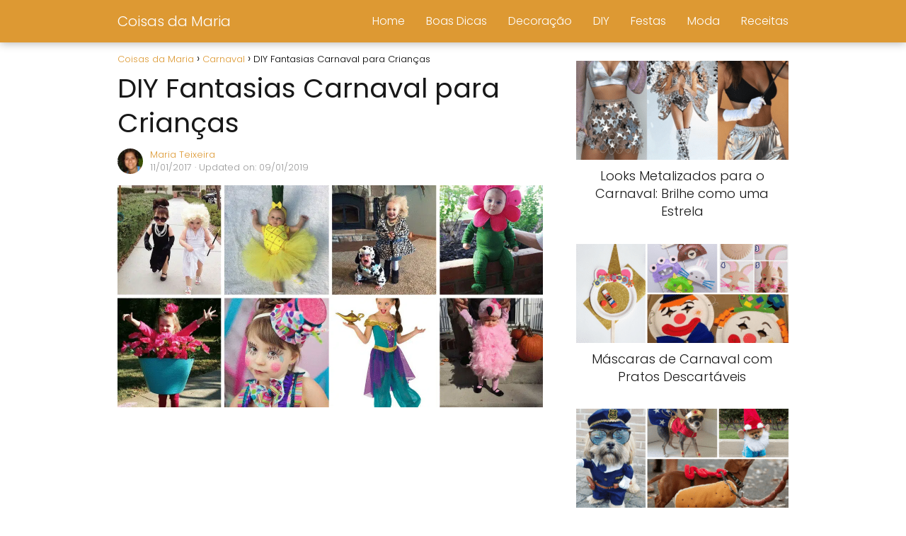

--- FILE ---
content_type: text/html; charset=UTF-8
request_url: https://coisasdamaria.com/diy-fantasias-carnaval-para-criancas/
body_size: 20130
content:
<!DOCTYPE html><html lang="pt-BR" prefix="og: https://ogp.me/ns#" > <head><meta charset="UTF-8"><script>if(navigator.userAgent.match(/MSIE|Internet Explorer/i)||navigator.userAgent.match(/Trident\/7\..*?rv:11/i)){var href=document.location.href;if(!href.match(/[?&]nowprocket/)){if(href.indexOf("?")==-1){if(href.indexOf("#")==-1){document.location.href=href+"?nowprocket=1"}else{document.location.href=href.replace("#","?nowprocket=1#")}}else{if(href.indexOf("#")==-1){document.location.href=href+"&nowprocket=1"}else{document.location.href=href.replace("#","&nowprocket=1#")}}}}</script><script>(()=>{class RocketLazyLoadScripts{constructor(){this.v="2.0.3",this.userEvents=["keydown","keyup","mousedown","mouseup","mousemove","mouseover","mouseenter","mouseout","mouseleave","touchmove","touchstart","touchend","touchcancel","wheel","click","dblclick","input","visibilitychange"],this.attributeEvents=["onblur","onclick","oncontextmenu","ondblclick","onfocus","onmousedown","onmouseenter","onmouseleave","onmousemove","onmouseout","onmouseover","onmouseup","onmousewheel","onscroll","onsubmit"]}async t(){this.i(),this.o(),/iP(ad|hone)/.test(navigator.userAgent)&&this.h(),this.u(),this.l(this),this.m(),this.k(this),this.p(this),this._(),await Promise.all([this.R(),this.L()]),this.lastBreath=Date.now(),this.S(this),this.P(),this.D(),this.O(),this.M(),await this.C(this.delayedScripts.normal),await this.C(this.delayedScripts.defer),await this.C(this.delayedScripts.async),this.F("domReady"),await this.T(),await this.j(),await this.I(),this.F("windowLoad"),await this.A(),window.dispatchEvent(new Event("rocket-allScriptsLoaded")),this.everythingLoaded=!0,this.lastTouchEnd&&await new Promise((t=>setTimeout(t,500-Date.now()+this.lastTouchEnd))),this.H(),this.F("all"),this.U(),this.W()}i(){this.CSPIssue=sessionStorage.getItem("rocketCSPIssue"),document.addEventListener("securitypolicyviolation",(t=>{this.CSPIssue||"script-src-elem"!==t.violatedDirective||"data"!==t.blockedURI||(this.CSPIssue=!0,sessionStorage.setItem("rocketCSPIssue",!0))}),{isRocket:!0})}o(){window.addEventListener("pageshow",(t=>{this.persisted=t.persisted,this.realWindowLoadedFired=!0}),{isRocket:!0}),window.addEventListener("pagehide",(()=>{this.onFirstUserAction=null}),{isRocket:!0})}h(){let t;function e(e){t=e}window.addEventListener("touchstart",e,{isRocket:!0}),window.addEventListener("touchend",(function i(o){Math.abs(o.changedTouches[0].pageX-t.changedTouches[0].pageX)<10&&Math.abs(o.changedTouches[0].pageY-t.changedTouches[0].pageY)<10&&o.timeStamp-t.timeStamp<200&&(o.target.dispatchEvent(new PointerEvent("click",{target:o.target,bubbles:!0,cancelable:!0,detail:1})),event.preventDefault(),window.removeEventListener("touchstart",e,{isRocket:!0}),window.removeEventListener("touchend",i,{isRocket:!0}))}),{isRocket:!0})}q(t){this.userActionTriggered||("mousemove"!==t.type||this.firstMousemoveIgnored?"keyup"===t.type||"mouseover"===t.type||"mouseout"===t.type||(this.userActionTriggered=!0,this.onFirstUserAction&&this.onFirstUserAction()):this.firstMousemoveIgnored=!0),"click"===t.type&&t.preventDefault(),this.savedUserEvents.length>0&&(t.stopPropagation(),t.stopImmediatePropagation()),"touchstart"===this.lastEvent&&"touchend"===t.type&&(this.lastTouchEnd=Date.now()),"click"===t.type&&(this.lastTouchEnd=0),this.lastEvent=t.type,this.savedUserEvents.push(t)}u(){this.savedUserEvents=[],this.userEventHandler=this.q.bind(this),this.userEvents.forEach((t=>window.addEventListener(t,this.userEventHandler,{passive:!1,isRocket:!0})))}U(){this.userEvents.forEach((t=>window.removeEventListener(t,this.userEventHandler,{passive:!1,isRocket:!0}))),this.savedUserEvents.forEach((t=>{t.target.dispatchEvent(new window[t.constructor.name](t.type,t))}))}m(){this.eventsMutationObserver=new MutationObserver((t=>{const e="return false";for(const i of t){if("attributes"===i.type){const t=i.target.getAttribute(i.attributeName);t&&t!==e&&(i.target.setAttribute("data-rocket-"+i.attributeName,t),i.target["rocket"+i.attributeName]=new Function("event",t),i.target.setAttribute(i.attributeName,e))}"childList"===i.type&&i.addedNodes.forEach((t=>{if(t.nodeType===Node.ELEMENT_NODE)for(const i of t.attributes)this.attributeEvents.includes(i.name)&&i.value&&""!==i.value&&(t.setAttribute("data-rocket-"+i.name,i.value),t["rocket"+i.name]=new Function("event",i.value),t.setAttribute(i.name,e))}))}})),this.eventsMutationObserver.observe(document,{subtree:!0,childList:!0,attributeFilter:this.attributeEvents})}H(){this.eventsMutationObserver.disconnect(),this.attributeEvents.forEach((t=>{document.querySelectorAll("[data-rocket-"+t+"]").forEach((e=>{e.setAttribute(t,e.getAttribute("data-rocket-"+t)),e.removeAttribute("data-rocket-"+t)}))}))}k(t){Object.defineProperty(HTMLElement.prototype,"onclick",{get(){return this.rocketonclick||null},set(e){this.rocketonclick=e,this.setAttribute(t.everythingLoaded?"onclick":"data-rocket-onclick","this.rocketonclick(event)")}})}S(t){function e(e,i){let o=e[i];e[i]=null,Object.defineProperty(e,i,{get:()=>o,set(s){t.everythingLoaded?o=s:e["rocket"+i]=o=s}})}e(document,"onreadystatechange"),e(window,"onload"),e(window,"onpageshow");try{Object.defineProperty(document,"readyState",{get:()=>t.rocketReadyState,set(e){t.rocketReadyState=e},configurable:!0}),document.readyState="loading"}catch(t){console.log("WPRocket DJE readyState conflict, bypassing")}}l(t){this.originalAddEventListener=EventTarget.prototype.addEventListener,this.originalRemoveEventListener=EventTarget.prototype.removeEventListener,this.savedEventListeners=[],EventTarget.prototype.addEventListener=function(e,i,o){o&&o.isRocket||!t.B(e,this)&&!t.userEvents.includes(e)||t.B(e,this)&&!t.userActionTriggered||e.startsWith("rocket-")||t.everythingLoaded?t.originalAddEventListener.call(this,e,i,o):t.savedEventListeners.push({target:this,remove:!1,type:e,func:i,options:o})},EventTarget.prototype.removeEventListener=function(e,i,o){o&&o.isRocket||!t.B(e,this)&&!t.userEvents.includes(e)||t.B(e,this)&&!t.userActionTriggered||e.startsWith("rocket-")||t.everythingLoaded?t.originalRemoveEventListener.call(this,e,i,o):t.savedEventListeners.push({target:this,remove:!0,type:e,func:i,options:o})}}F(t){"all"===t&&(EventTarget.prototype.addEventListener=this.originalAddEventListener,EventTarget.prototype.removeEventListener=this.originalRemoveEventListener),this.savedEventListeners=this.savedEventListeners.filter((e=>{let i=e.type,o=e.target||window;return"domReady"===t&&"DOMContentLoaded"!==i&&"readystatechange"!==i||("windowLoad"===t&&"load"!==i&&"readystatechange"!==i&&"pageshow"!==i||(this.B(i,o)&&(i="rocket-"+i),e.remove?o.removeEventListener(i,e.func,e.options):o.addEventListener(i,e.func,e.options),!1))}))}p(t){let e;function i(e){return t.everythingLoaded?e:e.split(" ").map((t=>"load"===t||t.startsWith("load.")?"rocket-jquery-load":t)).join(" ")}function o(o){function s(e){const s=o.fn[e];o.fn[e]=o.fn.init.prototype[e]=function(){return this[0]===window&&t.userActionTriggered&&("string"==typeof arguments[0]||arguments[0]instanceof String?arguments[0]=i(arguments[0]):"object"==typeof arguments[0]&&Object.keys(arguments[0]).forEach((t=>{const e=arguments[0][t];delete arguments[0][t],arguments[0][i(t)]=e}))),s.apply(this,arguments),this}}if(o&&o.fn&&!t.allJQueries.includes(o)){const e={DOMContentLoaded:[],"rocket-DOMContentLoaded":[]};for(const t in e)document.addEventListener(t,(()=>{e[t].forEach((t=>t()))}),{isRocket:!0});o.fn.ready=o.fn.init.prototype.ready=function(i){function s(){parseInt(o.fn.jquery)>2?setTimeout((()=>i.bind(document)(o))):i.bind(document)(o)}return t.realDomReadyFired?!t.userActionTriggered||t.fauxDomReadyFired?s():e["rocket-DOMContentLoaded"].push(s):e.DOMContentLoaded.push(s),o([])},s("on"),s("one"),s("off"),t.allJQueries.push(o)}e=o}t.allJQueries=[],o(window.jQuery),Object.defineProperty(window,"jQuery",{get:()=>e,set(t){o(t)}})}P(){const t=new Map;document.write=document.writeln=function(e){const i=document.currentScript,o=document.createRange(),s=i.parentElement;let n=t.get(i);void 0===n&&(n=i.nextSibling,t.set(i,n));const c=document.createDocumentFragment();o.setStart(c,0),c.appendChild(o.createContextualFragment(e)),s.insertBefore(c,n)}}async R(){return new Promise((t=>{this.userActionTriggered?t():this.onFirstUserAction=t}))}async L(){return new Promise((t=>{document.addEventListener("DOMContentLoaded",(()=>{this.realDomReadyFired=!0,t()}),{isRocket:!0})}))}async I(){return this.realWindowLoadedFired?Promise.resolve():new Promise((t=>{window.addEventListener("load",t,{isRocket:!0})}))}M(){this.pendingScripts=[];this.scriptsMutationObserver=new MutationObserver((t=>{for(const e of t)e.addedNodes.forEach((t=>{"SCRIPT"!==t.tagName||t.noModule||t.isWPRocket||this.pendingScripts.push({script:t,promise:new Promise((e=>{const i=()=>{const i=this.pendingScripts.findIndex((e=>e.script===t));i>=0&&this.pendingScripts.splice(i,1),e()};t.addEventListener("load",i,{isRocket:!0}),t.addEventListener("error",i,{isRocket:!0}),setTimeout(i,1e3)}))})}))})),this.scriptsMutationObserver.observe(document,{childList:!0,subtree:!0})}async j(){await this.J(),this.pendingScripts.length?(await this.pendingScripts[0].promise,await this.j()):this.scriptsMutationObserver.disconnect()}D(){this.delayedScripts={normal:[],async:[],defer:[]},document.querySelectorAll("script[type$=rocketlazyloadscript]").forEach((t=>{t.hasAttribute("data-rocket-src")?t.hasAttribute("async")&&!1!==t.async?this.delayedScripts.async.push(t):t.hasAttribute("defer")&&!1!==t.defer||"module"===t.getAttribute("data-rocket-type")?this.delayedScripts.defer.push(t):this.delayedScripts.normal.push(t):this.delayedScripts.normal.push(t)}))}async _(){await this.L();let t=[];document.querySelectorAll("script[type$=rocketlazyloadscript][data-rocket-src]").forEach((e=>{let i=e.getAttribute("data-rocket-src");if(i&&!i.startsWith("data:")){i.startsWith("//")&&(i=location.protocol+i);try{const o=new URL(i).origin;o!==location.origin&&t.push({src:o,crossOrigin:e.crossOrigin||"module"===e.getAttribute("data-rocket-type")})}catch(t){}}})),t=[...new Map(t.map((t=>[JSON.stringify(t),t]))).values()],this.N(t,"preconnect")}async $(t){if(await this.G(),!0!==t.noModule||!("noModule"in HTMLScriptElement.prototype))return new Promise((e=>{let i;function o(){(i||t).setAttribute("data-rocket-status","executed"),e()}try{if(navigator.userAgent.includes("Firefox/")||""===navigator.vendor||this.CSPIssue)i=document.createElement("script"),[...t.attributes].forEach((t=>{let e=t.nodeName;"type"!==e&&("data-rocket-type"===e&&(e="type"),"data-rocket-src"===e&&(e="src"),i.setAttribute(e,t.nodeValue))})),t.text&&(i.text=t.text),t.nonce&&(i.nonce=t.nonce),i.hasAttribute("src")?(i.addEventListener("load",o,{isRocket:!0}),i.addEventListener("error",(()=>{i.setAttribute("data-rocket-status","failed-network"),e()}),{isRocket:!0}),setTimeout((()=>{i.isConnected||e()}),1)):(i.text=t.text,o()),i.isWPRocket=!0,t.parentNode.replaceChild(i,t);else{const i=t.getAttribute("data-rocket-type"),s=t.getAttribute("data-rocket-src");i?(t.type=i,t.removeAttribute("data-rocket-type")):t.removeAttribute("type"),t.addEventListener("load",o,{isRocket:!0}),t.addEventListener("error",(i=>{this.CSPIssue&&i.target.src.startsWith("data:")?(console.log("WPRocket: CSP fallback activated"),t.removeAttribute("src"),this.$(t).then(e)):(t.setAttribute("data-rocket-status","failed-network"),e())}),{isRocket:!0}),s?(t.fetchPriority="high",t.removeAttribute("data-rocket-src"),t.src=s):t.src="data:text/javascript;base64,"+window.btoa(unescape(encodeURIComponent(t.text)))}}catch(i){t.setAttribute("data-rocket-status","failed-transform"),e()}}));t.setAttribute("data-rocket-status","skipped")}async C(t){const e=t.shift();return e?(e.isConnected&&await this.$(e),this.C(t)):Promise.resolve()}O(){this.N([...this.delayedScripts.normal,...this.delayedScripts.defer,...this.delayedScripts.async],"preload")}N(t,e){this.trash=this.trash||[];let i=!0;var o=document.createDocumentFragment();t.forEach((t=>{const s=t.getAttribute&&t.getAttribute("data-rocket-src")||t.src;if(s&&!s.startsWith("data:")){const n=document.createElement("link");n.href=s,n.rel=e,"preconnect"!==e&&(n.as="script",n.fetchPriority=i?"high":"low"),t.getAttribute&&"module"===t.getAttribute("data-rocket-type")&&(n.crossOrigin=!0),t.crossOrigin&&(n.crossOrigin=t.crossOrigin),t.integrity&&(n.integrity=t.integrity),t.nonce&&(n.nonce=t.nonce),o.appendChild(n),this.trash.push(n),i=!1}})),document.head.appendChild(o)}W(){this.trash.forEach((t=>t.remove()))}async T(){try{document.readyState="interactive"}catch(t){}this.fauxDomReadyFired=!0;try{await this.G(),document.dispatchEvent(new Event("rocket-readystatechange")),await this.G(),document.rocketonreadystatechange&&document.rocketonreadystatechange(),await this.G(),document.dispatchEvent(new Event("rocket-DOMContentLoaded")),await this.G(),window.dispatchEvent(new Event("rocket-DOMContentLoaded"))}catch(t){console.error(t)}}async A(){try{document.readyState="complete"}catch(t){}try{await this.G(),document.dispatchEvent(new Event("rocket-readystatechange")),await this.G(),document.rocketonreadystatechange&&document.rocketonreadystatechange(),await this.G(),window.dispatchEvent(new Event("rocket-load")),await this.G(),window.rocketonload&&window.rocketonload(),await this.G(),this.allJQueries.forEach((t=>t(window).trigger("rocket-jquery-load"))),await this.G();const t=new Event("rocket-pageshow");t.persisted=this.persisted,window.dispatchEvent(t),await this.G(),window.rocketonpageshow&&window.rocketonpageshow({persisted:this.persisted})}catch(t){console.error(t)}}async G(){Date.now()-this.lastBreath>45&&(await this.J(),this.lastBreath=Date.now())}async J(){return document.hidden?new Promise((t=>setTimeout(t))):new Promise((t=>requestAnimationFrame(t)))}B(t,e){return e===document&&"readystatechange"===t||(e===document&&"DOMContentLoaded"===t||(e===window&&"DOMContentLoaded"===t||(e===window&&"load"===t||e===window&&"pageshow"===t)))}static run(){(new RocketLazyLoadScripts).t()}}RocketLazyLoadScripts.run()})();</script> <meta name="viewport" content="width=device-width, initial-scale=1.0, maximum-scale=2.0"> <style>img:is([sizes="auto" i], [sizes^="auto," i]) { contain-intrinsic-size: 3000px 1500px }</style> <style> @font-face { font-family: "sw-icon-font"; src:url("https://coisasdamaria.com/wp-content/plugins/social-warfare/assets/fonts/sw-icon-font.eot?ver=4.5.6"); src:url("https://coisasdamaria.com/wp-content/plugins/social-warfare/assets/fonts/sw-icon-font.eot?ver=4.5.6#iefix") format("embedded-opentype"), url("https://coisasdamaria.com/wp-content/plugins/social-warfare/assets/fonts/sw-icon-font.woff?ver=4.5.6") format("woff"), url("https://coisasdamaria.com/wp-content/plugins/social-warfare/assets/fonts/sw-icon-font.ttf?ver=4.5.6") format("truetype"), url("https://coisasdamaria.com/wp-content/plugins/social-warfare/assets/fonts/sw-icon-font.svg?ver=4.5.6#1445203416") format("svg"); font-weight: normal; font-style: normal; font-display:block; }</style><link rel="dns-prefetch" href="https://www.googletagmanager.com"><link rel="preconnect" href="https://www.googletagmanager.com" crossorigin><link rel="preconnect" href="https://pagead2.googlesyndication.com" crossorigin><link rel="preconnect" href="https://googleads.g.doubleclick.net" crossorigin><link rel="preconnect" href="https://tpc.googlesyndication.com" crossorigin><link rel="preconnect" href="https://stats.g.doubleclick.net" crossorigin><link rel="preconnect" href="https://cm.g.doubleclick.net" crossorigin><link rel="preload" href="https://securepubads.g.doubleclick.net/tag/js/gpt.js" as="script"><title>DIY Fantasias Carnaval Para Crianças</title><meta name="description" content="O Carnaval está mesmo a chegar e todos os anos há a mesma preocupação em encontrar a fantasia certa para os mais pequenos. Os temas e modelos são imensos,"/><meta name="robots" content="follow, index, max-snippet:-1, max-video-preview:-1, max-image-preview:large"/><link rel="canonical" href="https://coisasdamaria.com/diy-fantasias-carnaval-para-criancas/"/><meta property="og:locale" content="pt_BR"/><meta property="og:type" content="article"/><meta property="og:title" content="DIY Fantasias Carnaval Para Crianças"/><meta property="og:description" content="O Carnaval está mesmo a chegar e todos os anos há a mesma preocupação em encontrar a fantasia certa para os mais pequenos. Os temas e modelos são imensos,"/><meta property="og:url" content="https://coisasdamaria.com/diy-fantasias-carnaval-para-criancas/"/><meta property="og:site_name" content="Coisas da Maria"/><meta property="article:author" content="https://www.facebook.com/mariafatima1963"/><meta property="article:tag" content="diy disfarces carnaval"/><meta property="article:section" content="Carnaval"/><meta property="og:updated_time" content="2019-01-09T11:28:21+00:00"/><meta property="fb:admins" content="100026895676582"/><meta property="og:image" content="https://coisasdamaria.com/wp-content/uploads/fantasias-carnaval.png"/><meta property="og:image:secure_url" content="https://coisasdamaria.com/wp-content/uploads/fantasias-carnaval.png"/><meta property="og:image:width" content="1200"/><meta property="og:image:height" content="628"/><meta property="og:image:alt" content="DIY Fantasias Carnaval para Crianças"/><meta property="og:image:type" content="image/png"/><meta property="article:published_time" content="2017-01-11T17:17:33+00:00"/><meta property="article:modified_time" content="2019-01-09T11:28:21+00:00"/><meta name="twitter:card" content="summary_large_image"/><meta name="twitter:title" content="DIY Fantasias Carnaval Para Crianças"/><meta name="twitter:description" content="O Carnaval está mesmo a chegar e todos os anos há a mesma preocupação em encontrar a fantasia certa para os mais pequenos. Os temas e modelos são imensos,"/><meta name="twitter:image" content="https://coisasdamaria.com/wp-content/uploads/fantasias-carnaval.png"/><meta name="twitter:label1" content="Escrito por"/><meta name="twitter:data1" content="Maria Teixeira"/><meta name="twitter:label2" content="Tempo para leitura"/><meta name="twitter:data2" content="1 minuto"/><script type="application/ld+json" class="rank-math-schema-pro">{"@context":"https://schema.org","@graph":[{"@type":["Person","Organization"],"@id":"https://coisasdamaria.com/#person","name":"Coisas da Maria","logo":{"@type":"ImageObject","@id":"https://coisasdamaria.com/#logo","url":"https://coisasdamaria.com/wp-content/uploads/coisamaria.png","contentUrl":"https://coisasdamaria.com/wp-content/uploads/coisamaria.png","caption":"Coisas da Maria","inLanguage":"pt-BR","width":"512","height":"512"},"image":{"@type":"ImageObject","@id":"https://coisasdamaria.com/#logo","url":"https://coisasdamaria.com/wp-content/uploads/coisamaria.png","contentUrl":"https://coisasdamaria.com/wp-content/uploads/coisamaria.png","caption":"Coisas da Maria","inLanguage":"pt-BR","width":"512","height":"512"}},{"@type":"WebSite","@id":"https://coisasdamaria.com/#website","url":"https://coisasdamaria.com","name":"Coisas da Maria","publisher":{"@id":"https://coisasdamaria.com/#person"},"inLanguage":"pt-BR"},{"@type":"ImageObject","@id":"https://coisasdamaria.com/wp-content/uploads/fantasias-carnaval.png","url":"https://coisasdamaria.com/wp-content/uploads/fantasias-carnaval.png","width":"1200","height":"628","inLanguage":"pt-BR"},{"@type":"WebPage","@id":"https://coisasdamaria.com/diy-fantasias-carnaval-para-criancas/#webpage","url":"https://coisasdamaria.com/diy-fantasias-carnaval-para-criancas/","name":"DIY Fantasias Carnaval Para Crian\u00e7as","datePublished":"2017-01-11T17:17:33+00:00","dateModified":"2019-01-09T11:28:21+00:00","isPartOf":{"@id":"https://coisasdamaria.com/#website"},"primaryImageOfPage":{"@id":"https://coisasdamaria.com/wp-content/uploads/fantasias-carnaval.png"},"inLanguage":"pt-BR"},{"@type":"Person","@id":"https://coisasdamaria.com/autor/maria/","name":"Maria Teixeira","url":"https://coisasdamaria.com/autor/maria/","image":{"@type":"ImageObject","@id":"https://secure.gravatar.com/avatar/799c31dceb990d3de4835bb7fc0984704ad24f8f586a5343a832064258a3cb7a?s=96&amp;d=mm&amp;r=g","url":"https://secure.gravatar.com/avatar/799c31dceb990d3de4835bb7fc0984704ad24f8f586a5343a832064258a3cb7a?s=96&amp;d=mm&amp;r=g","caption":"Maria Teixeira","inLanguage":"pt-BR"},"sameAs":["https://coisasdamaria.com/","https://www.facebook.com/mariafatima1963"]},{"@type":"NewsArticle","headline":"DIY Fantasias Carnaval Para Crian\u00e7as","datePublished":"2017-01-11T17:17:33+00:00","dateModified":"2019-01-09T11:28:21+00:00","articleSection":"Carnaval","author":{"@id":"https://coisasdamaria.com/autor/maria/","name":"Maria Teixeira"},"publisher":{"@id":"https://coisasdamaria.com/#person"},"description":"O Carnaval est\u00e1 mesmo a chegar e todos os anos h\u00e1 a mesma preocupa\u00e7\u00e3o em encontrar a fantasia certa para os mais pequenos. Os temas e modelos s\u00e3o imensos,","copyrightYear":"2019","copyrightHolder":{"@id":"https://coisasdamaria.com/#person"},"name":"DIY Fantasias Carnaval Para Crian\u00e7as","@id":"https://coisasdamaria.com/diy-fantasias-carnaval-para-criancas/#richSnippet","isPartOf":{"@id":"https://coisasdamaria.com/diy-fantasias-carnaval-para-criancas/#webpage"},"image":{"@id":"https://coisasdamaria.com/wp-content/uploads/fantasias-carnaval.png"},"inLanguage":"pt-BR","mainEntityOfPage":{"@id":"https://coisasdamaria.com/diy-fantasias-carnaval-para-criancas/#webpage"}}]}</script><link rel="alternate" type="application/rss+xml" title="Feed para Coisas da Maria &raquo;" href="https://coisasdamaria.com/feed/"/><link rel="alternate" type="application/rss+xml" title="Feed de comentários para Coisas da Maria &raquo;" href="https://coisasdamaria.com/comments/feed/"/><link rel="alternate" type="application/rss+xml" title="Feed de comentários para Coisas da Maria &raquo; DIY Fantasias Carnaval para Crianças" href="https://coisasdamaria.com/diy-fantasias-carnaval-para-criancas/feed/"/><style id='classic-theme-styles-inline-css' type='text/css'>/*! This file is auto-generated */.wp-block-button__link{color:#fff;background-color:#32373c;border-radius:9999px;box-shadow:none;text-decoration:none;padding:calc(.667em + 2px) calc(1.333em + 2px);font-size:1.125em}.wp-block-file__button{background:#32373c;color:#fff;text-decoration:none}</style><link data-minify="1" rel='stylesheet' id='notix-css' href='https://coisasdamaria.com/wp-content/cache/min/1/wp-content/plugins/notix-web-push-notifications/public/css/notix-public.css?ver=1761860048' type='text/css' media='all'/><link rel='stylesheet' id='social_warfare-css' href='https://coisasdamaria.com/wp-content/plugins/social-warfare/assets/css/style.min.css?ver=4.5.6' type='text/css' media='all'/><link rel='stylesheet' id='asap-style-css' href='https://coisasdamaria.com/wp-content/themes/asap/assets/css/main.min.css?ver=04280925' type='text/css' media='all'/><style id='asap-style-inline-css' type='text/css'>body {font-family: 'Poppins', sans-serif !important;background: #FFFFFF;font-weight: 300 !important;}h1,h2,h3,h4,h5,h6 {font-family: 'Poppins', sans-serif !important;font-weight: 400;line-height: 1.3;}h1 {color:#181818}h2,h5,h6{color:#181818}h3{color:#181818}h4{color:#181818}.home-categories .article-loop:hover h3,.home-categories .article-loop:hover p {color:#181818 !important;}.grid-container .grid-item h2 {font-family: 'Poppins', sans-serif !important;font-weight: 700;font-size: 25px !important;line-height: 1.3;}.design-3 .grid-container .grid-item h2,.design-3 .grid-container .grid-item h2 {font-size: 25px !important;}.home-categories h2 {font-family: 'Poppins', sans-serif !important;font-weight: 700;font-size: calc(25px - 4px) !important;line-height: 1.3;}.home-categories .featured-post h3 {font-family: 'Poppins', sans-serif !important;font-weight: 700 !important;font-size: 25px !important;line-height: 1.3;}.home-categories .article-loop h3,.home-categories .regular-post h3 {font-family: 'Poppins', sans-serif !important;font-weight: 300 !important;}.home-categories .regular-post h3 {font-size: calc(18px - 1px) !important;}.home-categories .article-loop h3,.design-3 .home-categories .regular-post h3 {font-size: 18px !important;}.article-loop p,.article-loop h2,.article-loop h3,.article-loop h4,.article-loop span.entry-title, .related-posts p,.last-post-sidebar p,.woocommerce-loop-product__title {font-family: 'Poppins', sans-serif !important;font-size: 18px !important;font-weight: 300 !important;}.article-loop-featured p,.article-loop-featured h2,.article-loop-featured h3 {font-family: 'Poppins', sans-serif !important;font-size: 18px !important;font-weight: bold !important;}.article-loop .show-extract p,.article-loop .show-extract span {font-family: 'Poppins', sans-serif !important;font-weight: 300 !important;}.home-categories .content-area .show-extract p {font-size: calc(18px - 2px) !important;}a {color: #dd9933;}.the-content .post-index span,.des-category .post-index span {font-size:18px;}.the-content .post-index li,.the-content .post-index a,.des-category .post-index li,.des-category .post-index a,.comment-respond > p > span > a,.asap-pros-cons-title span,.asap-pros-cons ul li span,.woocommerce #reviews #comments ol.commentlist li .comment-text p,.woocommerce #review_form #respond p,.woocommerce .comment-reply-title,.woocommerce form .form-row label, .woocommerce-page form .form-row label {font-size: calc(18px - 2px);}.content-tags a,.tagcloud a {border:1px solid #dd9933;}.content-tags a:hover,.tagcloud a:hover {color: #dd993399;}p,.the-content ul li,.the-content ol li,.content-wc ul li.content-wc ol li {color: #181818;font-size: 18px;line-height: 1.6;}.comment-author cite,.primary-sidebar ul li a,.woocommerce ul.products li.product .price,span.asap-author,.content-cluster .show-extract span,.home-categories h2 a {color: #181818;}.comment-body p,#commentform input,#commentform textarea{font-size: calc(18px - 2px);}.social-title,.primary-sidebar ul li a {font-size: calc(18px - 3px);}.breadcrumb a,.breadcrumb span,.woocommerce .woocommerce-breadcrumb {font-size: calc(18px - 5px);}.content-footer p,.content-footer li,.content-footer .widget-bottom-area,.search-header input:not([type=submit]):not([type=radio]):not([type=checkbox]):not([type=file]) {font-size: calc(18px - 4px) !important;}.search-header input:not([type=submit]):not([type=radio]):not([type=checkbox]):not([type=file]) {border:1px solid #FFFFFF26 !important;}h1 {font-size: 38px;}.archive .content-loop h1 {font-size: calc(38px - 2px);}.asap-hero h1 {font-size: 32px;}h2 {font-size: 32px;}h3 {font-size: 28px;}h4 {font-size: 23px;}.site-header,#cookiesbox {background: #dd9933;}.site-header-wc a span.count-number {border:1px solid #FFFFFF;}.content-footer {background: #dd9933;}.comment-respond > p,.area-comentarios ol > p,.error404 .content-loop p + p,.search .content-loop .search-home + p {border-bottom:1px solid #dd9933}.home-categories h2:after,.toc-rapida__item.is-active::before {background: #dd9933}.pagination a,.nav-links a,.woocommerce #respond input#submit,.woocommerce a.button, .woocommerce button.button,.woocommerce input.button,.woocommerce #respond input#submit.alt,.woocommerce a.button.alt,.woocommerce button.button.alt,.woocommerce input.button.alt,.wpcf7-form input.wpcf7-submit,.woocommerce-pagination .page-numbers a,.woocommerce-pagination .page-numbers span {background: #dd9933;color: #FFFFFF !important;}.woocommerce div.product .woocommerce-tabs ul.tabs li.active {border-bottom: 2px solid #dd9933;}.pagination a:hover,.nav-links a:hover,.woocommerce-pagination .page-numbers a:hover,.woocommerce-pagination .page-numbers span:hover {background: #dd9933B3;}.woocommerce-pagination .page-numbers .current {background: #FFFFFF;color: #181818 !important;}.article-loop a span.entry-title{color:#181818 !important;}.article-loop a:hover p,.article-loop a:hover h2,.article-loop a:hover h3,.article-loop a:hover span.entry-title,.home-categories-h2 h2 a:hover {color: #dd9933 !important;}.article-loop.custom-links a:hover span.entry-title,.asap-loop-horizontal .article-loop a:hover span.entry-title {color: #181818 !important;}#commentform input,#commentform textarea {border: 2px solid #dd9933;font-weight: 300 !important;}.content-loop,.content-loop-design {max-width: 980px;}.site-header-content,.site-header-content-top {max-width: 980px;}.content-footer {max-width: calc(980px - 32px); }.content-footer-social {background: #dd99331A;}.content-single {max-width: 980px;}.content-page {max-width: 980px;}.content-wc {max-width: 980px;}.reply a,.go-top {background: #dd9933;color: #FFFFFF;}.reply a {border: 2px solid #dd9933;}#commentform input[type=submit] {background: #dd9933;color: #FFFFFF;}.site-header a,header,header label,.site-name h1 {color: #FFFFFF;}.content-footer a,.content-footer p,.content-footer .widget-area,.content-footer .widget-content-footer-bottom {color: #FFFFFF;}header .line {background: #FFFFFF;}.site-logo img {max-width: 160px;width:100%;}.content-footer .logo-footer img {max-width: 160px;}.search-header {margin-left: 0px;}.primary-sidebar {width:300px;}p.sidebar-title {font-size:calc(18px + 1px);}.comment-respond > p,.area-comentarios ol > p,.asap-subtitle,.asap-subtitle p {font-size:calc(18px + 2px);}.popular-post-sidebar ol a {color:#181818;font-size:calc(18px - 2px);}.popular-post-sidebar ol li:before,.primary-sidebar div ul li:before {border-color: #dd9933;}.search-form input[type=submit] {background:#dd9933;}.search-form {border:2px solid #dd9933;}.sidebar-title:after {background:#dd9933;}.single-nav .nav-prev a:before, .single-nav .nav-next a:before {border-color:#dd9933;}.single-nav a {color:#181818;font-size:calc(18px - 3px);}.the-content .post-index {border-top:2px solid #dd9933;}.the-content .post-index #show-table {color:#dd9933;font-size: calc(18px - 3px);font-weight: 300;}.the-content .post-index .btn-show {font-size: calc(18px - 3px) !important;}.search-header form {width:200px;}.site-header .site-header-wc svg {stroke:#FFFFFF;}.item-featured {color:#FFFFFF;background:#dd9933;}.item-new {color:#FFFFFF;background:#e83030;}.asap-style1.asap-popular ol li:before {border:1px solid #181818;}.asap-style2.asap-popular ol li:before {border:2px solid #dd9933;}.category-filters a.checked .checkbox {background-color: #dd9933; border-color: #dd9933;background-image: url('data:image/svg+xml;charset=UTF-8,<svg viewBox="0 0 16 16" fill="%23FFFFFF" xmlns="http://www.w3.org/2000/svg"><path d="M5.5 11.793l-3.646-3.647.708-.707L5.5 10.379l6.646-6.647.708.707-7.354 7.354z"/></svg>');}.category-filters a:hover .checkbox {border-color: #dd9933;}.design-2 .content-area.latest-post-container,.design-3 .regular-posts {grid-template-columns: repeat(3, 1fr);}.checkbox .check-table svg {stroke:#dd9933;}.article-content {height:196px;}.content-thin .content-cluster .article-content {height:160px !important;}.last-post-sidebar .article-content {height: 140px;margin-bottom: 8px}.related-posts .article-content {height: 120px;}.asap-box-design .related-posts .article-content {min-height:120px !important;}.asap-box-design .content-thin .content-cluster .article-content {heigth:160px !important;min-height:160px !important;}@media (max-width:1050px) { .last-post-sidebar .article-content,.related-posts .article-content {height: 150px !important}}@media (max-width: 480px) {.article-content {height: 180px}}@media (min-width:480px){.asap-box-design .article-content:not(.asap-box-design .last-post-sidebar .article-content) {min-height:196px;}.asap-loop-horizontal .content-thin .asap-columns-1 .content-cluster .article-image,.asap-loop-horizontal .content-thin .asap-columns-1 .content-cluster .article-content {height:100% !important;}.asap-loop-horizontal .asap-columns-1 .article-image:not(.asap-loop-horizontal .last-post-sidebar .asap-columns-1 .article-image), .asap-loop-horizontal .asap-columns-1 .article-content:not(.asap-loop-horizontal .last-post-sidebar .asap-columns-1 .article-content) {height:100% !important;}.asap-loop-horizontal .asap-columns-2 .article-image,.asap-loop-horizontal .asap-columns-2 .article-content,.asap-loop-horizontal .content-thin .asap-columns-2 .content-cluster .article-image,.asap-loop-horizontal .content-thin .asap-columns-2 .content-cluster .article-content {min-height:140px !important;height:100% !important;}.asap-loop-horizontal .asap-columns-3 .article-image,.asap-loop-horizontal .asap-columns-3 .article-content,.asap-loop-horizontal .content-thin .asap-columns-3 .content-cluster .article-image,.asap-loop-horizontal .content-thin .asap-columns-3 .content-cluster .article-content {min-height:120px !important;height:100% !important;}.asap-loop-horizontal .asap-columns-4 .article-image,.asap-loop-horizontal .asap-columns-4 .article-content,.asap-loop-horizontal .content-thin .asap-columns-4 .content-cluster .article-image,.asap-loop-horizontal .content-thin .asap-columns-4.content-cluster .article-content {min-height:100px !important;height:100% !important;}.asap-loop-horizontal .asap-columns-5 .article-image,.asap-loop-horizontal .asap-columns-5 .article-content,.asap-loop-horizontal .content-thin .asap-columns-5 .content-cluster .article-image,.asap-loop-horizontal .content-thin .asap-columns-5 .content-cluster .article-content {min-height:90px !important;height:100% !important;}}.the-content .post-index #index-table{display:none;}@media(max-width: 480px) {h1, .archive .content-loop h1 {font-size: calc(38px - 8px);}.asap-hero h1 {font-size: calc(32px - 8px);}h2 {font-size: calc(32px - 4px);}h3 {font-size: calc(28px - 4px);}}@media(min-width:1050px) {.content-thin {width: calc(95% - 300px);}#menu>ul {font-size: calc(18px - 2px);} #menu ul .menu-item-has-children:after {border: solid #FFFFFF;border-width: 0 2px 2px 0;}}@media(max-width:1050px) {#menu ul li .sub-menu li a:hover { color:#dd9933 !important;}#menu ul>li ul>li>a{font-size: calc(18px - 2px);}} .asap-box-design .last-post-sidebar .article-content { min-height:140px;}.asap-box-design .last-post-sidebar .article-loop {margin-bottom:.85rem !important;} .asap-box-design .last-post-sidebar article:last-child { margin-bottom:2rem !important;}.asap-date-loop {font-size: calc(18px - 5px) !important;text-align:center;}.sticky {top: 22px !important;}.the-content h2:before,.the-content h2 span:before{margin-top: -20px;height: 20px;}header {position:relative !important;}@media (max-width: 1050px) {.content-single,.content-page {padding-top: 0 !important;}.content-loop {padding: 2rem;}.author .content-loop, .category .content-loop {padding: 1rem 2rem 2rem 2rem;}}.site-header {box-shadow: 0 1px 12px rgb(0 0 0 / 30%);}.content-footer .widget-area {padding-right:2rem;}footer {background: #dd9933;}.content-footer {padding:20px;}.content-footer p.widget-title {margin-bottom:10px;}.content-footer .logo-footer {width:100%;align-items:flex-start;}.content-footer-social {width: 100%;}.content-single,content-page {margin-bottom:2rem;}.content-footer-social > div {max-width: calc(980px - 32px);margin:0 auto;}.content-footer .widget-bottom-area {margin-top:1.25rem;}.content-footer .widget-bottom-title {display: none;}@media (min-width:1050px) {.content-footer {padding:30px 0;}.content-footer .logo-footer {margin:0 1rem 0 0 !important;padding-right:2rem !important;}}@media (max-width:1050px) {.content-footer .logo-footer {margin:0 0 1rem 0 !important;}.content-footer .widget-area {margin-top:2rem !important;}}.search-header input {background:#FFFFFF !important;}.search-header button.s-btn,.search-header input::placeholder {color: #484848 !important;opacity:1 !important;}.search-header button.s-btn:hover {opacity:.7 !important;}.search-header input:not([type=submit]):not([type=radio]):not([type=checkbox]):not([type=file]) {border-color: #FFFFFF !important;}@media(min-width:768px) {.design-1 .grid-container .grid-item.item-2 h2,.design-1 .grid-container .grid-item.item-4 h2 {font-size: calc(25px - 8px) !important;}}@media (max-width: 768px) {.woocommerce ul.products[class*="columns-"] li.product,.woocommerce-page ul.products[class*="columns-"] li.product {width: 50% !important;}}</style><link rel='shortlink' href='https://coisasdamaria.com/?p=3364'/><link rel="alternate" title="oEmbed (JSON)" type="application/json+oembed" href="https://coisasdamaria.com/wp-json/oembed/1.0/embed?url=https%3A%2F%2Fcoisasdamaria.com%2Fdiy-fantasias-carnaval-para-criancas%2F"/><link rel="alternate" title="oEmbed (XML)" type="text/xml+oembed" href="https://coisasdamaria.com/wp-json/oembed/1.0/embed?url=https%3A%2F%2Fcoisasdamaria.com%2Fdiy-fantasias-carnaval-para-criancas%2F&#038;format=xml"/><script type="rocketlazyloadscript" id="script"> const ntxs = document.createElement("script"); ntxs.src = "https://notix.io/ent/current/enot.min.js"; ntxs.onload = (sdk) => { sdk.startInstall({ appId: "1006e903165fae62aab08f64bb5eb04", loadSettings: true }) }; document.head.append(ntxs);</script> <script type="rocketlazyloadscript" data-rocket-type="text/javascript" async defer data-pin-color="" data-pin-height="28" data-pin-hover="true" data-rocket-src="https://coisasdamaria.com/wp-content/plugins/pinterest-pin-it-button-on-image-hover-and-post/js/pinit.js"></script> <meta name="theme-color" content="#dd9933"><link rel="preload" as="image" href="https://coisasdamaria.com/wp-content/uploads/fantasias-carnaval.png"/><style>@font-face { font-family: "Poppins"; font-style: normal; font-weight: 300; src: local(""), url("https://coisasdamaria.com/wp-content/themes/asap/assets/fonts/poppins-300.woff2") format("woff2"), url("https://coisasdamaria.com/wp-content/themes/asap/assets/fonts/poppins-300.woff") format("woff"); font-display: swap; } @font-face { font-family: "Poppins"; font-style: normal; font-weight: 700; src: local(""), url("https://coisasdamaria.com/wp-content/themes/asap/assets/fonts/poppins-700.woff2") format("woff2"), url("https://coisasdamaria.com/wp-content/themes/asap/assets/fonts/poppins-700.woff") format("woff"); font-display: swap; } @font-face { font-family: "Poppins"; font-style: normal; font-weight: 400; src: local(""), url("https://coisasdamaria.com/wp-content/themes/asap/assets/fonts/poppins-400.woff2") format("woff2"), url("https://coisasdamaria.com/wp-content/themes/asap/assets/fonts/poppins-400.woff") format("woff"); font-display: swap; } </style>     <script type="rocketlazyloadscript" defer async data-rocket-src="https://www.googletagmanager.com/gtag/js?id=G-WRD8N4N91Y"></script><script type="rocketlazyloadscript"> window.dataLayer = window.dataLayer || []; function gtag(){dataLayer.push(arguments);} gtag('js', new Date()); gtag('config', 'G-WRD8N4N91Y');</script><script async src="https://pagead2.googlesyndication.com/pagead/js/adsbygoogle.js?client=ca-pub-5706036360354334" crossorigin="anonymous"></script><link rel="icon" href="https://coisasdamaria.com/wp-content/uploads/maria-logo.png" sizes="32x32"/><link rel="icon" href="https://coisasdamaria.com/wp-content/uploads/maria-logo.png" sizes="192x192"/><link rel="apple-touch-icon" href="https://coisasdamaria.com/wp-content/uploads/maria-logo.png"/><meta name="msapplication-TileImage" content="https://coisasdamaria.com/wp-content/uploads/maria-logo.png"/><noscript><style id="rocket-lazyload-nojs-css">.rll-youtube-player, [data-lazy-src]{display:none !important;}</style></noscript><style id="wpr-lazyload-bg-container"></style><style id="wpr-lazyload-bg-exclusion"></style>
<noscript>
<style id="wpr-lazyload-bg-nostyle"></style>
</noscript>
<script type="application/javascript">const rocket_pairs = []; const rocket_excluded_pairs = [];</script><meta name="generator" content="WP Rocket 3.19.2.1" data-wpr-features="wpr_lazyload_css_bg_img wpr_delay_js wpr_defer_js wpr_lazyload_images wpr_minify_css wpr_preload_links" /></head> <body class="wp-singular single postid-3364 wp-theme-asap"> <header data-rocket-location-hash="2a89341fefd0155df4d7cfe2b2e54b3a" class="site-header"> <div data-rocket-location-hash="27e47d8df0ed4da36ee0608c20f98962" class="site-header-content"> <div data-rocket-location-hash="8cd3ebca038ced45fd7f8dac187b0d4b" class="site-name"> <a href="https://coisasdamaria.com/">Coisas da Maria</a> </div> <div data-rocket-location-hash="7b16eca0652d4703f83ba63e304f2030"> <input type="checkbox" id="btn-menu"/> <label id="nav-icon" for="btn-menu"> <div class="circle nav-icon"> <span class="line top"></span> <span class="line middle"></span> <span class="line bottom"></span> </div> </label> <nav id="menu" itemscope="itemscope" itemtype="http://schema.org/SiteNavigationElement" role="navigation" > <ul id="menu-menutop" class="header-menu"><li id="menu-item-1196" class="menu-item menu-item-type-custom menu-item-object-custom menu-item-home menu-item-1196"><a href="https://coisasdamaria.com/" itemprop="url">Home</a></li><li id="menu-item-22" class="menu-item menu-item-type-taxonomy menu-item-object-category menu-item-22"><a href="https://coisasdamaria.com/category/boas-dicas/" itemprop="url">Boas Dicas</a></li><li id="menu-item-961" class="menu-item menu-item-type-taxonomy menu-item-object-category menu-item-961"><a href="https://coisasdamaria.com/category/decoracao/" itemprop="url">Decoração</a></li><li id="menu-item-21" class="menu-item menu-item-type-taxonomy menu-item-object-category menu-item-21"><a href="https://coisasdamaria.com/category/artesanato-manualidades/" itemprop="url">DIY</a></li><li id="menu-item-2395" class="menu-item menu-item-type-taxonomy menu-item-object-category menu-item-2395"><a href="https://coisasdamaria.com/category/festas/" itemprop="url">Festas</a></li><li id="menu-item-2394" class="menu-item menu-item-type-taxonomy menu-item-object-category menu-item-2394"><a href="https://coisasdamaria.com/category/moda/" itemprop="url">Moda</a></li><li id="menu-item-24" class="menu-item menu-item-type-taxonomy menu-item-object-category menu-item-24"><a href="https://coisasdamaria.com/category/receitas/" itemprop="url">Receitas</a></li></ul> </nav> </div> </div> </header><main data-rocket-location-hash="53d3c21691e735cc199562d70f6295cb" class="content-single"> <article data-rocket-location-hash="01ab267df97593a0922f475e280625bf" class="content-thin"> <div data-rocket-location-hash="936683e7bd57480c68dbde0832f60b41" class="breadcrumb-trail breadcrumbs"><ul class="breadcrumb"><li ><a href="https://coisasdamaria.com/" rel="home" itemprop="item"><span itemprop="name">Coisas da Maria</span></a></li><li ><a href="https://coisasdamaria.com/category/carnaval/" itemprop="item"><span itemprop="name">Carnaval</span></a></li><li ><span itemprop="name">DIY Fantasias Carnaval para Crianças</span></li></ul></div> <h1>DIY Fantasias Carnaval para Crianças</h1> <div data-rocket-location-hash="4fa63c32fba4575e78fe45726ca1e625" class="content-author"> <div class="author-image"> <img alt='' src="data:image/svg+xml,%3Csvg%20xmlns='http://www.w3.org/2000/svg'%20viewBox='0%200%2080%2080'%3E%3C/svg%3E" data-lazy-srcset='https://secure.gravatar.com/avatar/799c31dceb990d3de4835bb7fc0984704ad24f8f586a5343a832064258a3cb7a?s=160&#038;d=mm&#038;r=g 2x' class='avatar avatar-80 photo' height='80' width='80' decoding='async' data-lazy-src="https://secure.gravatar.com/avatar/799c31dceb990d3de4835bb7fc0984704ad24f8f586a5343a832064258a3cb7a?s=80&#038;d=mm&#038;r=g"/><noscript><img loading="lazy" alt='' src='https://secure.gravatar.com/avatar/799c31dceb990d3de4835bb7fc0984704ad24f8f586a5343a832064258a3cb7a?s=80&#038;d=mm&#038;r=g' srcset='https://secure.gravatar.com/avatar/799c31dceb990d3de4835bb7fc0984704ad24f8f586a5343a832064258a3cb7a?s=160&#038;d=mm&#038;r=g 2x' class='avatar avatar-80 photo' height='80' width='80' decoding='async'/></noscript> </div> <div class="author-desc"> <p> <a href="https://coisasdamaria.com/autor/maria/"> Maria Teixeira </a> </p> <p>11/01/2017<span class="asap-post-update"> · Updated on: 09/01/2019</span></p> </div> </div> <div data-rocket-location-hash="f3439f6cca9dcab098e7a16def6208f8" class="post-thumbnail"><picture class="attachment-large size-large wp-post-image" decoding="async" fetchpriority="high" title="DIY Fantasias Carnaval para Crianças">
<source type="image/webp" data-lazy-srcset="https://coisasdamaria.com/wp-content/uploads/fantasias-carnaval.png.webp"/>
<img width="1200" height="628" src="data:image/svg+xml,%3Csvg%20xmlns='http://www.w3.org/2000/svg'%20viewBox='0%200%201200%20628'%3E%3C/svg%3E" alt="fantasias carnaval" decoding="async" fetchpriority="high" data-lazy-src="https://coisasdamaria.com/wp-content/uploads/fantasias-carnaval.png"/><noscript><img width="1200" height="628" src="https://coisasdamaria.com/wp-content/uploads/fantasias-carnaval.png" alt="fantasias carnaval" decoding="async" fetchpriority="high"/></noscript>
</picture>
</div> <div data-rocket-location-hash="39cd64358ed2b879280082ed6bb86c5c" class="ads-asap ads-asap-aligncenter"> <style>.CoisaMaria-Responsivo { width: 300px; height: 600px; }@media(min-width: 500px) { .CoisaMaria-Responsivo { width: 500px; height: 300px; } }@media(min-width: 800px) { .CoisaMaria-Responsivo { width: 600px; height: 300px; } }</style><script async src="https://pagead2.googlesyndication.com/pagead/js/adsbygoogle.js?client=ca-pub-5706036360354334" crossorigin="anonymous"></script><ins class="adsbygoogle CoisaMaria-Responsivo" style="display:block" data-ad-client="ca-pub-5706036360354334" data-ad-slot="7278317203"></ins><script>(adsbygoogle = window.adsbygoogle || []).push({});</script> </div> <div data-rocket-location-hash="a9d07fa409725bff37984c4db97139b2" class="the-content"> <div class="swp_social_panel swp_horizontal_panel swp_flat_fresh swp_default_full_color swp_individual_full_color swp_other_full_color scale-100 scale-" data-min-width="1100" data-float-color="#ffffff" data-float="none" data-float-mobile="none" data-transition="slide" data-post-id="3364" ><div class="nc_tweetContainer swp_share_button swp_facebook" data-network="facebook"><a class="nc_tweet swp_share_link" rel="nofollow noreferrer noopener" target="_blank" href="https://www.facebook.com/share.php?u=https%3A%2F%2Fcoisasdamaria.com%2Fdiy-fantasias-carnaval-para-criancas%2F" data-link="https://www.facebook.com/share.php?u=https%3A%2F%2Fcoisasdamaria.com%2Fdiy-fantasias-carnaval-para-criancas%2F"><span class="swp_count swp_hide"><span class="iconFiller"><span class="spaceManWilly"><i class="sw swp_facebook_icon"></i><span class="swp_share">Compartilhar</span></span></span></span></a></div><div class="nc_tweetContainer swp_share_button swp_pinterest" data-network="pinterest"><a rel="nofollow noreferrer noopener" class="nc_tweet swp_share_link noPop" href="https://pinterest.com/pin/create/button/?url=https%3A%2F%2Fcoisasdamaria.com%2Fdiy-fantasias-carnaval-para-criancas%2F" onClick="event.preventDefault(); var e=document.createElement('script'); e.setAttribute('type','text/javascript'); e.setAttribute('charset','UTF-8'); e.setAttribute('src','//assets.pinterest.com/js/pinmarklet.js?r='+Math.random()*99999999); document.body.appendChild(e); " ><span class="swp_count swp_hide"><span class="iconFiller"><span class="spaceManWilly"><i class="sw swp_pinterest_icon"></i><span class="swp_share">Pin</span></span></span></span></a></div></div><p>O <a href="https://coisasdamaria.com/tutoriais-de-unhas-decoradas-para-o-carnaval/">Carnaval</a> está mesmo a chegar e todos os anos há a mesma preocupação em encontrar a fantasia certa para os mais pequenos. Os temas e modelos são imensos, mas, infelizmente, alguns são fora do orçamento de muitas famílias.</p><p>As crianças adoram mascar-se nesta altura, nestes dias podem ser princesas, fadas, piratas e super heróis. Pode mascarar o seu filho sem gastar imenso dinheiro num fato que vai usar no máximo 3 dias.</p><p>Hoje deixamos algumas <a href="https://www.youtube.com/watch?v=1jhPZHuVZzs" rel="noopener" target="_blank">ideias de fantasias de Carnaval</a> que pode fazer em casa. Par além de reaproveitar materiais velhos ainda vai ter um fato super original.</p><div data-rocket-location-hash="28d49fee9ac3687bc83a2a01fac5525d" class="ads-asap ads-asap-aligncenter"><style>.CoisaMaria-Responsivo { width: 300px; height: 600px; }@media(min-width: 500px) { .CoisaMaria-Responsivo { width: 500px; height: 300px; } }@media(min-width: 800px) { .CoisaMaria-Responsivo { width: 600px; height: 300px; } }</style><script async src="https://pagead2.googlesyndication.com/pagead/js/adsbygoogle.js?client=ca-pub-5706036360354334" crossorigin="anonymous"></script><ins class="adsbygoogle CoisaMaria-Responsivo" style="display:block" data-ad-client="ca-pub-5706036360354334" data-ad-slot="7278317203"></ins><script>(adsbygoogle = window.adsbygoogle || []).push({});</script></div><div class="responsive"><div onclick="this.outerHTML='&lt;iframe title=&quot;Fantasias Carnaval para Crian&ccedil;as&quot; width=&quot;500&quot; height=&quot;281&quot; src=&quot;https://www.youtube.com/embed/1jhPZHuVZzs?feature=oembed&amp;autoplay=1&quot; frameborder=&quot;0&quot; allow=&quot;accelerometer; autoplay; clipboard-write; encrypted-media; gyroscope; picture-in-picture; web-share&quot; referrerpolicy=&quot;strict-origin-when-cross-origin&quot; allowfullscreen&gt;&lt;/iframe&gt;'"><img decoding="async" src="data:image/svg+xml,%3Csvg%20xmlns='http://www.w3.org/2000/svg'%20viewBox='0%200%200%200'%3E%3C/svg%3E" title="Fantasias Carnaval para Crianças" class="asap-oembed" alt="hqdefault" data-lazy-src="https://i.ytimg.com/vi/1jhPZHuVZzs/hqdefault.jpg"><noscript><img decoding="async" loading="lazy" src="https://i.ytimg.com/vi/1jhPZHuVZzs/hqdefault.jpg" title="Fantasias Carnaval para Crianças" class="asap-oembed" alt="hqdefault"></noscript></div></div><h2>10 DIY Fantasias de Carnaval para Crianças</h2><p>Ovo estrelado</p><p>Um disfarce de Carnaval original e simples de fazer. Ideia perfeita para os mais pequenos porque não tem acessórios que os possam magoar.</p><p><picture decoding="async" loading="lazy" class="alignnone size-full wp-image-3365" title="DIY Fantasias Carnaval para Crianças">
<source type="image/webp" data-lazy-srcset="https://coisasdamaria.com/wp-content/uploads/diy-fantasias-carnaval-crianças.jpg.webp"/>
<img decoding="async" src="data:image/svg+xml,%3Csvg%20xmlns='http://www.w3.org/2000/svg'%20viewBox='0%200%20547%20669'%3E%3C/svg%3E" alt="diy fantasias carnaval crianças" width="547" height="669" data-lazy-src="https://coisasdamaria.com/wp-content/uploads/diy-fantasias-carnaval-crianças.jpg"/><noscript><img decoding="async" loading="lazy" src="https://coisasdamaria.com/wp-content/uploads/diy-fantasias-carnaval-crianças.jpg" alt="diy fantasias carnaval crianças" width="547" height="669"/></noscript>
</picture>
</p><p>Um caracol muito giro e simples de fazer. Preciso de um vestido simples e depois papel para fazer os pormenores.</p><p><picture decoding="async" loading="lazy" class="alignnone size-medium wp-image-3366" title="DIY Fantasias Carnaval para Crianças">
<source type="image/webp" data-lazy-srcset="https://coisasdamaria.com/wp-content/uploads/diy-fantasias-carnaval-crianças-1.jpg.webp"/>
<img decoding="async" src="data:image/svg+xml,%3Csvg%20xmlns='http://www.w3.org/2000/svg'%20viewBox='0%200%20297%20449'%3E%3C/svg%3E" alt="diy fantasias carnaval crianças 1" width="297" height="449" data-lazy-src="https://coisasdamaria.com/wp-content/uploads/diy-fantasias-carnaval-crianças-1.jpg"/><noscript><img decoding="async" loading="lazy" src="https://coisasdamaria.com/wp-content/uploads/diy-fantasias-carnaval-crianças-1.jpg" alt="diy fantasias carnaval crianças 1" width="297" height="449"/></noscript>
</picture>
</p><p>Um boneco de neve, pode adaptar a menina ou menino. Uma base branca e depois pormenores que dão a graça à fantasia como o cachecol, o chapéu, os pompons.</p><p><picture decoding="async" loading="lazy" class="alignnone size-medium wp-image-3367" title="DIY Fantasias Carnaval para Crianças">
<source type="image/webp" data-lazy-srcset="https://coisasdamaria.com/wp-content/uploads/diy-fantasias-carnaval-crianças-2.jpg.webp"/>
<img decoding="async" src="data:image/svg+xml,%3Csvg%20xmlns='http://www.w3.org/2000/svg'%20viewBox='0%200%20236%20282'%3E%3C/svg%3E" alt="diy fantasias carnaval crianças 2" width="236" height="282" data-lazy-src="https://coisasdamaria.com/wp-content/uploads/diy-fantasias-carnaval-crianças-2.jpg"/><noscript><img decoding="async" loading="lazy" src="https://coisasdamaria.com/wp-content/uploads/diy-fantasias-carnaval-crianças-2.jpg" alt="diy fantasias carnaval crianças 2" width="236" height="282"/></noscript>
</picture>
</p><p>Uma ovelhinha super fofinha. Com um pouco de trabalho pode transformar o seu filho na ovelhimha mais fofa do mundo. Utilize uma roupa preta como base, depois cubra um casaco com capuz bom bolinhas de algodão e acrescente um rabo e umas orelhas. Pode substituir o casaco por uma camisola e um gorro.</p><p><picture decoding="async" loading="lazy" class="alignnone size-medium wp-image-3368" title="DIY Fantasias Carnaval para Crianças">
<source type="image/webp" data-lazy-srcset="https://coisasdamaria.com/wp-content/uploads/diy-fantasias-carnaval-crianças-3.jpg.webp"/>
<img decoding="async" src="data:image/svg+xml,%3Csvg%20xmlns='http://www.w3.org/2000/svg'%20viewBox='0%200%20300%20333'%3E%3C/svg%3E" alt="diy fantasias carnaval crianças 3" width="300" height="333" data-lazy-src="https://coisasdamaria.com/wp-content/uploads/diy-fantasias-carnaval-crianças-3.jpg"/><noscript><img decoding="async" loading="lazy" src="https://coisasdamaria.com/wp-content/uploads/diy-fantasias-carnaval-crianças-3.jpg" alt="diy fantasias carnaval crianças 3" width="300" height="333"/></noscript>
</picture>
</p><p>Os meninos adoram robôs, aqui fica uma ideia simples de fantasia de Carnaval de robô. Dê vida aos caixotes de papelão lá de casa.</p><p><picture decoding="async" loading="lazy" class="alignnone size-medium wp-image-3369" title="DIY Fantasias Carnaval para Crianças">
<source type="image/webp" data-lazy-srcset="https://coisasdamaria.com/wp-content/uploads/diy-fantasias-carnaval-crianças-4.jpg.webp"/>
<img decoding="async" src="data:image/svg+xml,%3Csvg%20xmlns='http://www.w3.org/2000/svg'%20viewBox='0%200%20239%20640'%3E%3C/svg%3E" alt="diy fantasias carnaval crianças 4" width="239" height="640" data-lazy-src="https://coisasdamaria.com/wp-content/uploads/diy-fantasias-carnaval-crianças-4.jpg"/><noscript><img decoding="async" loading="lazy" src="https://coisasdamaria.com/wp-content/uploads/diy-fantasias-carnaval-crianças-4.jpg" alt="diy fantasias carnaval crianças 4" width="239" height="640"/></noscript>
</picture>
</p><p>Um pirata ou uma pirata, só precisa de imaginação para criar os acessórios certos.</p><p><picture decoding="async" loading="lazy" class="alignnone size-medium wp-image-3370" title="DIY Fantasias Carnaval para Crianças">
<source type="image/webp" data-lazy-srcset="https://coisasdamaria.com/wp-content/uploads/diy-fantasias-carnaval-crianças-5.jpg.webp"/>
<img decoding="async" src="data:image/svg+xml,%3Csvg%20xmlns='http://www.w3.org/2000/svg'%20viewBox='0%200%20736%201216'%3E%3C/svg%3E" alt="diy fantasias carnaval crianças 5" width="736" height="1216" data-lazy-src="https://coisasdamaria.com/wp-content/uploads/diy-fantasias-carnaval-crianças-5.jpg"/><noscript><img decoding="async" loading="lazy" src="https://coisasdamaria.com/wp-content/uploads/diy-fantasias-carnaval-crianças-5.jpg" alt="diy fantasias carnaval crianças 5" width="736" height="1216"/></noscript>
</picture>
</p><p>Ideia dper fofinha para os mais pequeninos. Aqui uma ideia de fantasia de Carnaval para gémeos.</p><p><picture decoding="async" loading="lazy" class="alignnone size-medium wp-image-3371" title="DIY Fantasias Carnaval para Crianças">
<source type="image/webp" data-lazy-srcset="https://coisasdamaria.com/wp-content/uploads/diy-fantasias-carnaval-crianças-6.jpg.webp"/>
<img decoding="async" src="data:image/svg+xml,%3Csvg%20xmlns='http://www.w3.org/2000/svg'%20viewBox='0%200%20508%20901'%3E%3C/svg%3E" alt="diy fantasias carnaval crianças 6" width="508" height="901" data-lazy-src="https://coisasdamaria.com/wp-content/uploads/diy-fantasias-carnaval-crianças-6.jpg"/><noscript><img decoding="async" loading="lazy" src="https://coisasdamaria.com/wp-content/uploads/diy-fantasias-carnaval-crianças-6.jpg" alt="diy fantasias carnaval crianças 6" width="508" height="901"/></noscript>
</picture>
</p><p>Um passo a passo de fantasia de Carnaval de galinha. O resultado final é lindo.</p><p><picture decoding="async" loading="lazy" class="alignnone size-medium wp-image-3372" title="DIY Fantasias Carnaval para Crianças">
<source type="image/webp" data-lazy-srcset="https://coisasdamaria.com/wp-content/uploads/diy-fantasias-carnaval-crianças-7.jpg.webp"/>
<img decoding="async" src="data:image/svg+xml,%3Csvg%20xmlns='http://www.w3.org/2000/svg'%20viewBox='0%200%20500%20666'%3E%3C/svg%3E" alt="diy fantasias carnaval crianças 7" width="500" height="666" data-lazy-src="https://coisasdamaria.com/wp-content/uploads/diy-fantasias-carnaval-crianças-7.jpg"/><noscript><img decoding="async" loading="lazy" src="https://coisasdamaria.com/wp-content/uploads/diy-fantasias-carnaval-crianças-7.jpg" alt="diy fantasias carnaval crianças 7" width="500" height="666"/></noscript>
</picture>
</p><p>Para quem tem fãs dos super herois aqui está uma ideia simples de fatos de<a href="https://coisasdamaria.com/maquiagem-para-o-carnaval/"> Carnaval</a>.</p><p><picture decoding="async" loading="lazy" class="alignnone size-medium wp-image-3373" title="DIY Fantasias Carnaval para Crianças">
<source type="image/webp" data-lazy-srcset="https://coisasdamaria.com/wp-content/uploads/diy-fantasias-carnaval-crianças-8.jpg.webp"/>
<img decoding="async" src="data:image/svg+xml,%3Csvg%20xmlns='http://www.w3.org/2000/svg'%20viewBox='0%200%20427%20640'%3E%3C/svg%3E" alt="diy fantasias carnaval crianças 8" width="427" height="640" data-lazy-src="https://coisasdamaria.com/wp-content/uploads/diy-fantasias-carnaval-crianças-8.jpg"/><noscript><img decoding="async" loading="lazy" src="https://coisasdamaria.com/wp-content/uploads/diy-fantasias-carnaval-crianças-8.jpg" alt="diy fantasias carnaval crianças 8" width="427" height="640"/></noscript>
</picture>
</p><p>Para os fãs de monstros um disfarce muito simples e assustador.</p><p><picture decoding="async" loading="lazy" class="alignnone size-medium wp-image-3374" title="DIY Fantasias Carnaval para Crianças">
<source type="image/webp" data-lazy-srcset="https://coisasdamaria.com/wp-content/uploads/diy-fantasias-carnaval-crianças-9.jpg.webp"/>
<img decoding="async" src="data:image/svg+xml,%3Csvg%20xmlns='http://www.w3.org/2000/svg'%20viewBox='0%200%20532%20783'%3E%3C/svg%3E" alt="diy fantasias carnaval crianças 9" width="532" height="783" data-lazy-src="https://coisasdamaria.com/wp-content/uploads/diy-fantasias-carnaval-crianças-9.jpg"/><noscript><img decoding="async" loading="lazy" src="https://coisasdamaria.com/wp-content/uploads/diy-fantasias-carnaval-crianças-9.jpg" alt="diy fantasias carnaval crianças 9" width="532" height="783"/></noscript>
</picture>
</p><p>Imagens retiradas do Pinterest.</p><div class="swp_social_panel swp_horizontal_panel swp_flat_fresh swp_default_full_color swp_individual_full_color swp_other_full_color scale-100 scale-" data-min-width="1100" data-float-color="#ffffff" data-float="none" data-float-mobile="none" data-transition="slide" data-post-id="3364" ><div class="nc_tweetContainer swp_share_button swp_facebook" data-network="facebook"><a class="nc_tweet swp_share_link" rel="nofollow noreferrer noopener" target="_blank" href="https://www.facebook.com/share.php?u=https%3A%2F%2Fcoisasdamaria.com%2Fdiy-fantasias-carnaval-para-criancas%2F" data-link="https://www.facebook.com/share.php?u=https%3A%2F%2Fcoisasdamaria.com%2Fdiy-fantasias-carnaval-para-criancas%2F"><span class="swp_count swp_hide"><span class="iconFiller"><span class="spaceManWilly"><i class="sw swp_facebook_icon"></i><span class="swp_share">Compartilhar</span></span></span></span></a></div><div class="nc_tweetContainer swp_share_button swp_pinterest" data-network="pinterest"><a rel="nofollow noreferrer noopener" class="nc_tweet swp_share_link noPop" href="https://pinterest.com/pin/create/button/?url=https%3A%2F%2Fcoisasdamaria.com%2Fdiy-fantasias-carnaval-para-criancas%2F" onClick="event.preventDefault(); var e=document.createElement('script'); e.setAttribute('type','text/javascript'); e.setAttribute('charset','UTF-8'); e.setAttribute('src','//assets.pinterest.com/js/pinmarklet.js?r='+Math.random()*99999999); document.body.appendChild(e); " ><span class="swp_count swp_hide"><span class="iconFiller"><span class="spaceManWilly"><i class="sw swp_pinterest_icon"></i><span class="swp_share">Pin</span></span></span></span></a></div></div><div class="swp-content-locator"></div> </div> <div class="ads-asap ads-asap-aligncenter"> <script async src="https://pagead2.googlesyndication.com/pagead/js/adsbygoogle.js?client=ca-pub-5706036360354334" crossorigin="anonymous"></script><ins class="adsbygoogle" style="display:block" data-ad-format="autorelaxed" data-ad-client="ca-pub-5706036360354334" data-ad-slot="8954965831"></ins><script> (adsbygoogle = window.adsbygoogle || []).push({});</script> </div> <div data-rocket-location-hash="cbe01a30a81e9b96523fcb2be926b28a" class="related-posts"> <article class="article-loop asap-columns-3"> <a href="https://coisasdamaria.com/como-fazer-mascara-de-carnaval-passo-a-passo/" rel="bookmark"> <div class="article-content"> <div data-bg="https://coisasdamaria.com/wp-content/uploads/moldes-mascaras-carnaval-imprimir-400x267.png" style="" class="article-image rocket-lazyload"></div> </div> <p class="entry-title">Como fazer Máscara de Carnaval Passo a Passo</p> </a> </article><article class="article-loop asap-columns-3"> <a href="https://coisasdamaria.com/ideias-para-personalizar-chapeu-de-palha/" rel="bookmark"> <div class="article-content"> <div data-bg="https://coisasdamaria.com/wp-content/uploads/ideias-personalizar.chapeu-palha-400x267.png" style="" class="article-image rocket-lazyload"></div> </div> <p class="entry-title">Ideias para Personalizar Chapéu de Palha</p> </a> </article><article class="article-loop asap-columns-3"> <a href="https://coisasdamaria.com/ideias-de-artesanato-reciclado-para-o-carnaval/" rel="bookmark"> <div class="article-content"> <div data-bg="https://coisasdamaria.com/wp-content/uploads/artesanato-material.reciclado-carnaval-400x267.png" style="" class="article-image rocket-lazyload"></div> </div> <p class="entry-title">Ideias de Artesanato Reciclado para o Carnaval</p> </a> </article> </div> </article> <aside id="primary-sidebar" class="primary-sidebar widget-area" role="complementary"> <div class="last-post-sidebar"> <article class="article-loop asap-columns-1"> <a href="https://coisasdamaria.com/looks-metalizados-para-o-carnaval/" rel="bookmark"> <div class="article-content"> <div data-bg="https://coisasdamaria.com/wp-content/uploads/looks-metalizados-para-o-carnaval-300x140.png" style="" class="article-image rocket-lazyload"></div> </div> <p class="entry-title">Looks Metalizados para o Carnaval: Brilhe como uma Estrela</p> </a> </article><article class="article-loop asap-columns-1"> <a href="https://coisasdamaria.com/mascaras-de-carnaval-com-pratos-descartaveis/" rel="bookmark"> <div class="article-content"> <div data-bg="https://coisasdamaria.com/wp-content/uploads/mascaras-de-carnaval-com-pratos-descartaveis-300x140.png" style="" class="article-image rocket-lazyload"></div> </div> <p class="entry-title">Máscaras de Carnaval com Pratos Descartáveis</p> </a> </article><article class="article-loop asap-columns-1"> <a href="https://coisasdamaria.com/fantasias-de-carnaval-para-cachorro/" rel="bookmark"> <div class="article-content"> <div data-bg="https://coisasdamaria.com/wp-content/uploads/fantasias-de-carnaval-para-cachorro-300x140.png" style="" class="article-image rocket-lazyload"></div> </div> <p class="entry-title">Fantasias de Carnaval para cachorro: Ideias Fantásticas</p> </a> </article><article class="article-loop asap-columns-1"> <a href="https://coisasdamaria.com/fantasias-femininas-para-o-carnaval/" rel="bookmark"> <div class="article-content"> <div data-bg="https://coisasdamaria.com/wp-content/uploads/Fantasias-Femininas-para-o-Carnaval-300x140.png" style="" class="article-image rocket-lazyload"></div> </div> <p class="entry-title">Fantasias Femininas para o Carnaval</p> </a> </article><article class="article-loop asap-columns-1"> <a href="https://coisasdamaria.com/fantasias-de-frutinhas-ideias-e-inspiracoes/" rel="bookmark"> <div class="article-content"> <div data-bg="https://coisasdamaria.com/wp-content/uploads/ideias-fantasias-frutinhas-carnaval-festa-300x140.png" style="" class="article-image rocket-lazyload"></div> </div> <p class="entry-title">Fantasias de Frutinhas- Ideias e Inspirações</p> </a> </article> </div> <div class="ads-asap ads-asap-aligncenter sticky"> <script async src="https://pagead2.googlesyndication.com/pagead/js/adsbygoogle.js?client=ca-pub-5706036360354334" crossorigin="anonymous"></script><ins class="adsbygoogle" style="display:inline-block;width:300px;height:600px" data-ad-client="ca-pub-5706036360354334" data-ad-slot="1409096656"></ins><script> (adsbygoogle = window.adsbygoogle || []).push({});</script> </div> </aside> </main> <div data-rocket-location-hash="8e404884209c6548d1e447924aebf333" class="footer-breadcrumb"> <div data-rocket-location-hash="aa4efa684c99c992897e6dbd84d45b93" class="breadcrumb-trail breadcrumbs"><ul class="breadcrumb"><li ><a href="https://coisasdamaria.com/" rel="home" itemprop="item"><span itemprop="name">Coisas da Maria</span></a></li><li ><a href="https://coisasdamaria.com/category/carnaval/" itemprop="item"><span itemprop="name">Carnaval</span></a></li><li ><span itemprop="name">DIY Fantasias Carnaval para Crianças</span></li></ul></div> </div> <footer data-rocket-location-hash="6d41299430b196ebba444d9c2079e0eb"> <div data-rocket-location-hash="06fdaecaf551a4da529f9ff205dab949" class="content-footer"> <div data-rocket-location-hash="d0c4bc99005d27e351630209878f32f3" class="widget-content-footer"> <div class="widget_text widget-area"><div class="textwidget custom-html-widget"><p> Descubra no Coisas da Maria inspiração sem fim para um estilo de vida criativo! Mergulhe em nossos guias passo a passo de DIY, dicas de decoração, receitas únicas e muito mais. Transforme seu dia a dia com um toque de originalidade e arte.</p></div></div> <div class="widget_text widget-area"><div class="textwidget custom-html-widget"><p class="has-text-align-center">Segue as <strong>Coisas da Maria</strong> no <strong><a rel="noreferrer noopener" href="https://www.facebook.com/coisasdamariaonline" target="_blank">Facebook</a></strong>, <strong><a rel="noreferrer noopener" href="https://br.pinterest.com/coisasmaria/" target="_blank">Pinterest</a></strong> e <strong><a rel="noreferrer noopener" href="https://news.google.com/publications/CAAqBwgKMNzdxgswj_ndAw?hl=pt-PT&amp;gl=PT&amp;ceid=PT:pt-150" target="_blank">Google Noticias</a></strong>.</p><p>Copyright © 2024 Coisas da Maria</p></div></div> <div class="widget-area"><p class="widget-title">Menu</p> <ul> <li class="page_item page-item-13"><a href="https://coisasdamaria.com/contactos/">Contactos</a></li><li class="page_item page-item-11"><a href="https://coisasdamaria.com/privacidade/">Privacidade</a></li><li class="page_item page-item-9"><a href="https://coisasdamaria.com/sobre-mim/">Sobre Nós</a></li> </ul> </div> </div> </div> </footer> <script type="rocketlazyloadscript" data-rocket-type="text/javascript" defer data-rocket-src="https://coisasdamaria.com/wp-includes/js/comment-reply.min.js?ver=6.8.3" id="comment-reply-js" async="async" data-wp-strategy="async"></script><script type="rocketlazyloadscript" data-rocket-type="text/javascript" data-rocket-src="https://coisasdamaria.com/wp-includes/js/jquery/jquery.min.js?ver=3.7.1" id="jquery-core-js" data-rocket-defer defer></script><script type="rocketlazyloadscript" data-rocket-type="text/javascript" data-rocket-src="https://coisasdamaria.com/wp-includes/js/jquery/jquery-migrate.min.js?ver=3.4.1" id="jquery-migrate-js" data-rocket-defer defer></script><script type="rocketlazyloadscript" data-rocket-type="text/javascript" defer data-rocket-src="https://coisasdamaria.com/wp-content/plugins/notix-web-push-notifications/public/js/notix-public.js?ver=1.2.4" id="notix-js"></script><script type="rocketlazyloadscript" data-rocket-type="text/javascript" defer data-rocket-src="https://coisasdamaria.com/wp-content/plugins/pinterest-pin-it-button-on-image-hover-and-post/js/main.js?ver=6.8.3" id="wl-pin-main-js"></script><script type="rocketlazyloadscript" data-rocket-type="text/javascript" id="wl-pin-main-js-after">window.addEventListener('DOMContentLoaded', function() {/* <![CDATA[ */jQuery(document).ready(function(){jQuery(".is-cropped img").each(function(){jQuery(this).attr("style", "min-height: 120px;min-width: 100px;");});jQuery(".avatar").attr("style", "min-width: unset; min-height: unset;");});/* ]]> */});</script><script type="text/javascript" id="social_warfare_script-js-extra">/* <![CDATA[ */var socialWarfare = {"addons":[],"post_id":"3364","variables":{"emphasizeIcons":false,"powered_by_toggle":false,"affiliate_link":"https:\/\/warfareplugins.com"},"floatBeforeContent":""};/* ]]> */</script><script type="rocketlazyloadscript" data-rocket-type="text/javascript" defer data-rocket-src="https://coisasdamaria.com/wp-content/plugins/social-warfare/assets/js/script.min.js?ver=4.5.6" id="social_warfare_script-js"></script><script type="rocketlazyloadscript" data-rocket-type="text/javascript" id="rocket-browser-checker-js-after">/* <![CDATA[ */"use strict";var _createClass=function(){function defineProperties(target,props){for(var i=0;i<props.length;i++){var descriptor=props[i];descriptor.enumerable=descriptor.enumerable||!1,descriptor.configurable=!0,"value"in descriptor&&(descriptor.writable=!0),Object.defineProperty(target,descriptor.key,descriptor)}}return function(Constructor,protoProps,staticProps){return protoProps&&defineProperties(Constructor.prototype,protoProps),staticProps&&defineProperties(Constructor,staticProps),Constructor}}();function _classCallCheck(instance,Constructor){if(!(instance instanceof Constructor))throw new TypeError("Cannot call a class as a function")}var RocketBrowserCompatibilityChecker=function(){function RocketBrowserCompatibilityChecker(options){_classCallCheck(this,RocketBrowserCompatibilityChecker),this.passiveSupported=!1,this._checkPassiveOption(this),this.options=!!this.passiveSupported&&options}return _createClass(RocketBrowserCompatibilityChecker,[{key:"_checkPassiveOption",value:function(self){try{var options={get passive(){return!(self.passiveSupported=!0)}};window.addEventListener("test",null,options),window.removeEventListener("test",null,options)}catch(err){self.passiveSupported=!1}}},{key:"initRequestIdleCallback",value:function(){!1 in window&&(window.requestIdleCallback=function(cb){var start=Date.now();return setTimeout(function(){cb({didTimeout:!1,timeRemaining:function(){return Math.max(0,50-(Date.now()-start))}})},1)}),!1 in window&&(window.cancelIdleCallback=function(id){return clearTimeout(id)})}},{key:"isDataSaverModeOn",value:function(){return"connection"in navigator&&!0===navigator.connection.saveData}},{key:"supportsLinkPrefetch",value:function(){var elem=document.createElement("link");return elem.relList&&elem.relList.supports&&elem.relList.supports("prefetch")&&window.IntersectionObserver&&"isIntersecting"in IntersectionObserverEntry.prototype}},{key:"isSlowConnection",value:function(){return"connection"in navigator&&"effectiveType"in navigator.connection&&("2g"===navigator.connection.effectiveType||"slow-2g"===navigator.connection.effectiveType)}}]),RocketBrowserCompatibilityChecker}();/* ]]> */</script><script type="text/javascript" id="rocket-preload-links-js-extra">/* <![CDATA[ */var RocketPreloadLinksConfig = {"excludeUris":"\/(?:.+\/)?feed(?:\/(?:.+\/?)?)?$|\/(?:.+\/)?embed\/|\/(index.php\/)?(.*)wp-json(\/.*|$)|\/refer\/|\/go\/|\/recommend\/|\/recommends\/","usesTrailingSlash":"1","imageExt":"jpg|jpeg|gif|png|tiff|bmp|webp|avif|pdf|doc|docx|xls|xlsx|php","fileExt":"jpg|jpeg|gif|png|tiff|bmp|webp|avif|pdf|doc|docx|xls|xlsx|php|html|htm","siteUrl":"https:\/\/coisasdamaria.com","onHoverDelay":"100","rateThrottle":"3"};/* ]]> */</script><script type="rocketlazyloadscript" data-rocket-type="text/javascript" id="rocket-preload-links-js-after">/* <![CDATA[ */(function() {"use strict";var r="function"==typeof Symbol&&"symbol"==typeof Symbol.iterator?function(e){return typeof e}:function(e){return e&&"function"==typeof Symbol&&e.constructor===Symbol&&e!==Symbol.prototype?"symbol":typeof e},e=function(){function i(e,t){for(var n=0;n<t.length;n++){var i=t[n];i.enumerable=i.enumerable||!1,i.configurable=!0,"value"in i&&(i.writable=!0),Object.defineProperty(e,i.key,i)}}return function(e,t,n){return t&&i(e.prototype,t),n&&i(e,n),e}}();function i(e,t){if(!(e instanceof t))throw new TypeError("Cannot call a class as a function")}var t=function(){function n(e,t){i(this,n),this.browser=e,this.config=t,this.options=this.browser.options,this.prefetched=new Set,this.eventTime=null,this.threshold=1111,this.numOnHover=0}return e(n,[{key:"init",value:function(){!this.browser.supportsLinkPrefetch()||this.browser.isDataSaverModeOn()||this.browser.isSlowConnection()||(this.regex={excludeUris:RegExp(this.config.excludeUris,"i"),images:RegExp(".("+this.config.imageExt+")$","i"),fileExt:RegExp(".("+this.config.fileExt+")$","i")},this._initListeners(this))}},{key:"_initListeners",value:function(e){-1<this.config.onHoverDelay&&document.addEventListener("mouseover",e.listener.bind(e),e.listenerOptions),document.addEventListener("mousedown",e.listener.bind(e),e.listenerOptions),document.addEventListener("touchstart",e.listener.bind(e),e.listenerOptions)}},{key:"listener",value:function(e){var t=e.target.closest("a"),n=this._prepareUrl(t);if(null!==n)switch(e.type){case"mousedown":case"touchstart":this._addPrefetchLink(n);break;case"mouseover":this._earlyPrefetch(t,n,"mouseout")}}},{key:"_earlyPrefetch",value:function(t,e,n){var i=this,r=setTimeout(function(){if(r=null,0===i.numOnHover)setTimeout(function(){return i.numOnHover=0},1e3);else if(i.numOnHover>i.config.rateThrottle)return;i.numOnHover++,i._addPrefetchLink(e)},this.config.onHoverDelay);t.addEventListener(n,function e(){t.removeEventListener(n,e,{passive:!0}),null!==r&&(clearTimeout(r),r=null)},{passive:!0})}},{key:"_addPrefetchLink",value:function(i){return this.prefetched.add(i.href),new Promise(function(e,t){var n=document.createElement("link");n.rel="prefetch",n.href=i.href,n.onload=e,n.onerror=t,document.head.appendChild(n)}).catch(function(){})}},{key:"_prepareUrl",value:function(e){if(null===e||"object"!==(void 0===e?"undefined":r(e))||!1 in e||-1===["http:","https:"].indexOf(e.protocol))return null;var t=e.href.substring(0,this.config.siteUrl.length),n=this._getPathname(e.href,t),i={original:e.href,protocol:e.protocol,origin:t,pathname:n,href:t+n};return this._isLinkOk(i)?i:null}},{key:"_getPathname",value:function(e,t){var n=t?e.substring(this.config.siteUrl.length):e;return n.startsWith("/")||(n="/"+n),this._shouldAddTrailingSlash(n)?n+"/":n}},{key:"_shouldAddTrailingSlash",value:function(e){return this.config.usesTrailingSlash&&!e.endsWith("/")&&!this.regex.fileExt.test(e)}},{key:"_isLinkOk",value:function(e){return null!==e&&"object"===(void 0===e?"undefined":r(e))&&(!this.prefetched.has(e.href)&&e.origin===this.config.siteUrl&&-1===e.href.indexOf("?")&&-1===e.href.indexOf("#")&&!this.regex.excludeUris.test(e.href)&&!this.regex.images.test(e.href))}}],[{key:"run",value:function(){"undefined"!=typeof RocketPreloadLinksConfig&&new n(new RocketBrowserCompatibilityChecker({capture:!0,passive:!0}),RocketPreloadLinksConfig).init()}}]),n}();t.run();}());/* ]]> */</script><script type="text/javascript" id="rocket_lazyload_css-js-extra">/* <![CDATA[ */var rocket_lazyload_css_data = {"threshold":"300"};/* ]]> */</script><script type="text/javascript" id="rocket_lazyload_css-js-after">/* <![CDATA[ */!function o(n,c,a){function u(t,e){if(!c[t]){if(!n[t]){var r="function"==typeof require&&require;if(!e&&r)return r(t,!0);if(s)return s(t,!0);throw(e=new Error("Cannot find module '"+t+"'")).code="MODULE_NOT_FOUND",e}r=c[t]={exports:{}},n[t][0].call(r.exports,function(e){return u(n[t][1][e]||e)},r,r.exports,o,n,c,a)}return c[t].exports}for(var s="function"==typeof require&&require,e=0;e<a.length;e++)u(a[e]);return u}({1:[function(e,t,r){"use strict";{const c="undefined"==typeof rocket_pairs?[]:rocket_pairs,a=(("undefined"==typeof rocket_excluded_pairs?[]:rocket_excluded_pairs).map(t=>{var e=t.selector;document.querySelectorAll(e).forEach(e=>{e.setAttribute("data-rocket-lazy-bg-"+t.hash,"excluded")})}),document.querySelector("#wpr-lazyload-bg-container"));var o=rocket_lazyload_css_data.threshold||300;const u=new IntersectionObserver(e=>{e.forEach(t=>{t.isIntersecting&&c.filter(e=>t.target.matches(e.selector)).map(t=>{var e;t&&((e=document.createElement("style")).textContent=t.style,a.insertAdjacentElement("afterend",e),t.elements.forEach(e=>{u.unobserve(e),e.setAttribute("data-rocket-lazy-bg-"+t.hash,"loaded")}))})})},{rootMargin:o+"px"});function n(){0<(0<arguments.length&&void 0!==arguments[0]?arguments[0]:[]).length&&c.forEach(t=>{try{document.querySelectorAll(t.selector).forEach(e=>{"loaded"!==e.getAttribute("data-rocket-lazy-bg-"+t.hash)&&"excluded"!==e.getAttribute("data-rocket-lazy-bg-"+t.hash)&&(u.observe(e),(t.elements||=[]).push(e))})}catch(e){console.error(e)}})}n(),function(){const r=window.MutationObserver;return function(e,t){if(e&&1===e.nodeType)return(t=new r(t)).observe(e,{attributes:!0,childList:!0,subtree:!0}),t}}()(document.querySelector("body"),n)}},{}]},{},[1]);/* ]]> */</script><script type="rocketlazyloadscript" data-rocket-type="text/javascript" defer data-rocket-src="https://coisasdamaria.com/wp-content/themes/asap/assets/js/asap.min.js?ver=01170124" id="asap-scripts-js"></script><script type="rocketlazyloadscript" data-rocket-type="text/javascript" defer data-rocket-src="https://coisasdamaria.com/wp-content/themes/asap/assets/js/menu.min.js?ver=02270623" id="asap-menu-js"></script><script type="speculationrules">{"prefetch":[{"source":"document","where":{"and":[{"href_matches":"\/*"},{"not":{"href_matches":["\/wp-*.php","\/wp-admin\/*","\/wp-content\/uploads\/*","\/wp-content\/*","\/wp-content\/plugins\/*","\/wp-content\/themes\/asap\/*","\/*\\?(.+)"]}},{"not":{"selector_matches":"a[rel~=\"nofollow\"]"}},{"not":{"selector_matches":".no-prefetch, .no-prefetch a"}}]},"eagerness":"conservative"}]}</script><script type="rocketlazyloadscript" data-rocket-type="text/javascript"> var swp_nonce = "aeb9714d18";function parentIsEvil() { var html = null; try { var doc = top.location.pathname; } catch(err){ }; if(typeof doc === "undefined") { return true } else { return false }; }; if (parentIsEvil()) { top.location = self.location.href; };var url = "https://coisasdamaria.com/diy-fantasias-carnaval-para-criancas/";if(url.indexOf("stfi.re") != -1) { var canonical = ""; var links = document.getElementsByTagName("link"); for (var i = 0; i &lt; links.length; i ++) { if (links[i].getAttribute(&quot;rel&quot;) === &quot;canonical&quot;) { canonical = links[i].getAttribute(&quot;href&quot;)}}; canonical = canonical.replace(&quot;?sfr=1&quot;, &quot;&quot;);top.location = canonical; console.log(canonical);};var swpFloatBeforeContent = false; var swp_ajax_url = &quot;https://coisasdamaria.com/wp-admin/admin-ajax.php&quot;; var swp_post_id = &quot;3364&quot;;var swpClickTracking = false;</script><script>window.lazyLoadOptions=[{elements_selector:"img[data-lazy-src],.rocket-lazyload",data_src:"lazy-src",data_srcset:"lazy-srcset",data_sizes:"lazy-sizes",class_loading:"lazyloading",class_loaded:"lazyloaded",threshold:300,callback_loaded:function(element){if(element.tagName==="IFRAME"&&element.dataset.rocketLazyload=="fitvidscompatible"){if(element.classList.contains("lazyloaded")){if(typeof window.jQuery!="undefined"){if(jQuery.fn.fitVids){jQuery(element).parent().fitVids()}}}}}},{elements_selector:".rocket-lazyload",data_src:"lazy-src",data_srcset:"lazy-srcset",data_sizes:"lazy-sizes",class_loading:"lazyloading",class_loaded:"lazyloaded",threshold:300,}];window.addEventListener('LazyLoad::Initialized',function(e){var lazyLoadInstance=e.detail.instance;if(window.MutationObserver){var observer=new MutationObserver(function(mutations){var image_count=0;var iframe_count=0;var rocketlazy_count=0;mutations.forEach(function(mutation){for(var i=0;i<mutation.addedNodes.length;i++){if(typeof mutation.addedNodes[i].getElementsByTagName!=='function'){continue}if(typeof mutation.addedNodes[i].getElementsByClassName!=='function'){continue}images=mutation.addedNodes[i].getElementsByTagName('img');is_image=mutation.addedNodes[i].tagName=="IMG";iframes=mutation.addedNodes[i].getElementsByTagName('iframe');is_iframe=mutation.addedNodes[i].tagName=="IFRAME";rocket_lazy=mutation.addedNodes[i].getElementsByClassName('rocket-lazyload');image_count+=images.length;iframe_count+=iframes.length;rocketlazy_count+=rocket_lazy.length;if(is_image){image_count+=1}if(is_iframe){iframe_count+=1}}});if(image_count>0||iframe_count>0||rocketlazy_count>0){lazyLoadInstance.update()}});var b=document.getElementsByTagName("body")[0];var config={childList:!0,subtree:!0};observer.observe(b,config)}},!1)</script><script data-no-minify="1" async src="https://coisasdamaria.com/wp-content/plugins/wp-rocket/assets/js/lazyload/17.8.3/lazyload.min.js"></script> <script>var rocket_beacon_data = {"ajax_url":"https:\/\/coisasdamaria.com\/wp-admin\/admin-ajax.php","nonce":"8c1a51563a","url":"https:\/\/coisasdamaria.com\/diy-fantasias-carnaval-para-criancas","is_mobile":false,"width_threshold":1600,"height_threshold":700,"delay":500,"debug":null,"status":{"atf":true,"lrc":true,"preconnect_external_domain":true},"elements":"img, video, picture, p, main, div, li, svg, section, header, span","lrc_threshold":1800,"preconnect_external_domain_elements":["link","script","iframe"],"preconnect_external_domain_exclusions":["static.cloudflareinsights.com","rel=\"profile\"","rel=\"preconnect\"","rel=\"dns-prefetch\"","rel=\"icon\""]}</script><script data-name="wpr-wpr-beacon" src='https://coisasdamaria.com/wp-content/plugins/wp-rocket/assets/js/wpr-beacon.min.js' async></script><script defer src="https://static.cloudflareinsights.com/beacon.min.js/vcd15cbe7772f49c399c6a5babf22c1241717689176015" integrity="sha512-ZpsOmlRQV6y907TI0dKBHq9Md29nnaEIPlkf84rnaERnq6zvWvPUqr2ft8M1aS28oN72PdrCzSjY4U6VaAw1EQ==" data-cf-beacon='{"version":"2024.11.0","token":"efff35592d124c699309f08525ea56c1","r":1,"server_timing":{"name":{"cfCacheStatus":true,"cfEdge":true,"cfExtPri":true,"cfL4":true,"cfOrigin":true,"cfSpeedBrain":true},"location_startswith":null}}' crossorigin="anonymous"></script>
</body></html>
<!-- El peso se redujo un 4.49% -->
<!-- This website is like a Rocket, isn't it? Performance optimized by WP Rocket. Learn more: https://wp-rocket.me -->

--- FILE ---
content_type: text/html; charset=utf-8
request_url: https://www.google.com/recaptcha/api2/aframe
body_size: 269
content:
<!DOCTYPE HTML><html><head><meta http-equiv="content-type" content="text/html; charset=UTF-8"></head><body><script nonce="AG47vgTLHG15JoAOpyasXA">/** Anti-fraud and anti-abuse applications only. See google.com/recaptcha */ try{var clients={'sodar':'https://pagead2.googlesyndication.com/pagead/sodar?'};window.addEventListener("message",function(a){try{if(a.source===window.parent){var b=JSON.parse(a.data);var c=clients[b['id']];if(c){var d=document.createElement('img');d.src=c+b['params']+'&rc='+(localStorage.getItem("rc::a")?sessionStorage.getItem("rc::b"):"");window.document.body.appendChild(d);sessionStorage.setItem("rc::e",parseInt(sessionStorage.getItem("rc::e")||0)+1);localStorage.setItem("rc::h",'1764050099367');}}}catch(b){}});window.parent.postMessage("_grecaptcha_ready", "*");}catch(b){}</script></body></html>